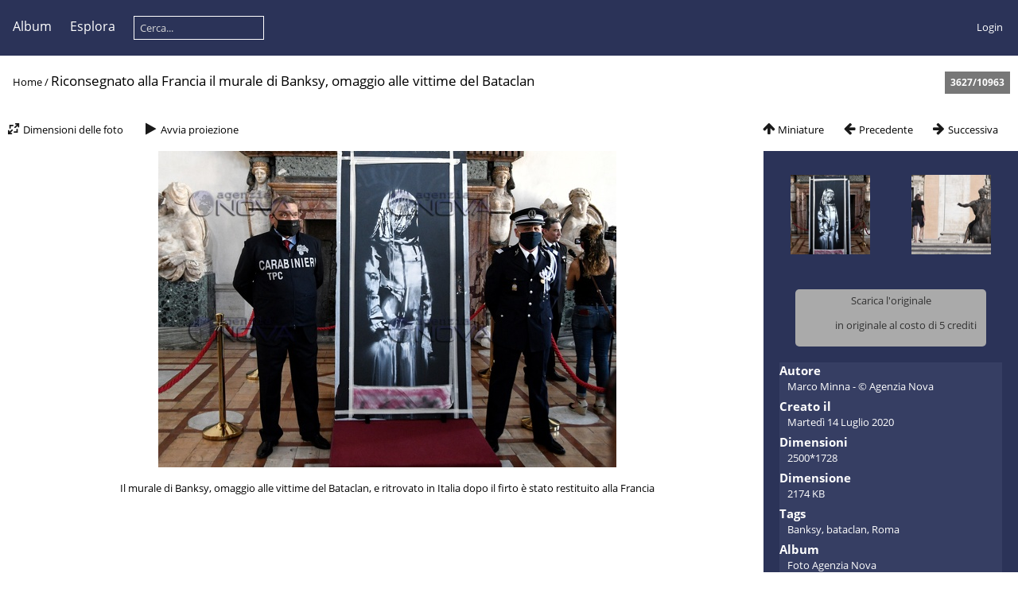

--- FILE ---
content_type: text/html; charset=utf-8
request_url: https://gallery.agenzianova.com/picture.php?/7423/categories
body_size: 5068
content:
<!DOCTYPE html>
<html lang=it dir=ltr>
<head>
<title> Riconsegnato alla Francia il murale di Banksy, omaggio alle vittime del Bataclan</title>
<link rel="shortcut icon" type="image/x-icon" href="./local/favicon.ico">
<link rel="stylesheet" type="text/css" href="themes/modus/css/open-sans/open-sans.css"> <link rel="stylesheet" type="text/css" href="_data/combined/q8rzan.css">   <link rel=canonical href="picture.php?/7423">
<meta name=viewport content="width=device-width,initial-scale=1">
<script>if(document.documentElement.offsetWidth>1270)document.documentElement.className='wide'</script>

<meta name="generator" content="Piwigo (aka PWG), see piwigo.org">

<meta name="author" content="Marco Minna - © Agenzia Nova">
<meta name="keywords" content="Banksy, bataclan, Roma">
<meta name="description" content="Il murale di Banksy, omaggio alle vittime del Bataclan, e ritrovato in Italia dopo il firto è stato restituito alla Francia - 202007141519085792.jpg">


</head>

<body id=thePicturePage class="section-categories image-7423 " data-infos='{"section":"categories","image_id":"7423"}'>



<aside id=menubar>
		<dl id=mbCategories>
<dt>
	<a href="index.php?/categories">Album</a>
</dt>
<dd>
  <ul>
    <li >
      <a href="index.php?/category/1"  title="10343 foto In questo album">Foto Agenzia Nova</a>
      <span class="menuInfoCat badge" title="10343 foto In questo album">10343</span>
      </li>
    
    <li >
      <a href="index.php?/category/2"  title="607 foto In questo album / 35 foto in 1 sub-album">Video Agenzia Nova</a>
      <span class="menuInfoCat badge" title="607 foto In questo album / 35 foto in 1 sub-album">642</span>
  </li></ul>

	<p class="totalImages">10974 foto</p>
</dd>
	</dl>
		<dl id=mbSpecials>
<dt><a>Esplora</a></dt>
<dd>
	<ul><li><a href="index.php?/created-monthly-calendar" title="visualizzare ogni giorno con foto, mese per mese" rel="nofollow">Calendario</a></li><hr><li><a href="tags.php" title="mostra i tags disponibili">Tags</a> (2191)</li><li><a href="search.php" title="cerca con filtri" rel="search">Cerca</a></li></ul>
</dd>

	</dl>
	<dl style="float:none">
	<form style="margin:0;display:inline" action="qsearch.php" method=get id=quicksearch onsubmit="return this.q.value!='';">
		<input type="text" name=q id=qsearchInput placeholder="Cerca..." >
	</form>
</dl>
<dl style="float:right;margin-top:3px">
	<dt style="font-size:100%;font-weight:normal;padding-left:15px"><a href="identification.php" rel=nofollow>Login</a></dt>
	<dd style="right:0">
		<ul>
		<li><a href="identification.php" rel="nofollow">Login</a></li>
		<li><a href="register.php" title="Crea un nuovo account" rel="nofollow">Registrati</a></li>
		<li><a href="password.php" title="Password dimenticata?" rel="nofollow">Password dimenticata?</a></li>
		</ul>
<form method=post action="identification.php" id=quickconnect><fieldset><legend>Connessione veloce</legend><p><label for=userX>Nome utente</label><br><input type=text name=username id=userX value="" style="width:99%"></p><p><label for=passX>Password</label><br><input type=password name=password id=passX style="width:99%"></p><p><label>Conessione automatica&nbsp;<input type=checkbox name=remember_me value=1></label></p><p><input type=hidden name=redirect value="%2Fpicture.php%3F%2F7423%2Fcategories"><input type=submit name=login value="Confermare"></p></fieldset></form>
	</dd>
</dl>

</aside>
<a id="menuSwitcher" class="pwg-button" title="Menu"><span class="pwg-icon pwg-icon-menu"></span></a>

<div id="content" class="contentWithMenu">



<div class=titrePage id=imageHeaderBar><div class="imageNumber">3627/10963</div>
	<div class="browsePath">
		<a href="/">Home</a><span class="browsePathSeparator"> / </span><h2> Riconsegnato alla Francia il murale di Banksy, omaggio alle vittime del Bataclan</h2>
	</div>
</div>

<div id="imageToolBar">

<div class="navigationButtons">
<a href="index.php?/categories/flat/start-3615" title="Miniature" class="pwg-state-default pwg-button"><span class="pwg-icon pwg-icon-arrow-n"></span><span class="pwg-button-text">Miniature</span></a><a href="picture.php?/7422/categories" title="Precedente :  Riconsegnato alla Francia il murale di Banksy, omaggio alle vittime del Bataclan" class="pwg-state-default pwg-button"><span class="pwg-icon pwg-icon-arrow-w"></span><span class="pwg-button-text">Precedente</span></a><a href="picture.php?/7388/categories" title="Successiva : Roma Piazza del Campidoglio" class="pwg-state-default pwg-button pwg-button-icon-right"><span class="pwg-icon pwg-icon-arrow-e"></span><span class="pwg-button-text">Successiva</span></a></div>

<div class=actionButtonsWrapper><a id=imageActionsSwitch class=pwg-button><span class="pwg-icon pwg-icon-ellipsis"></span></a><div class="actionButtons">
<a id="derivativeSwitchLink" title="Dimensioni delle foto" class="pwg-state-default pwg-button" rel="nofollow"><span class="pwg-icon pwg-icon-sizes"></span><span class="pwg-button-text">Dimensioni delle foto</span></a><div id="derivativeSwitchBox" class="switchBox"><div class="switchBoxTitle">Dimensioni delle foto</div><span class="switchCheck" id="derivativeCheckedsmall" style="visibility:hidden">&#x2714; </span><a href="javascript:changeImgSrc('_data/i/upload/2020/07/18/20200718122418-af2b86a6-sm.jpg','small','small')">S - piccola<span class="derivativeSizeDetails"> (576 x 398)</span></a><br><span class="switchCheck" id="derivativeCheckedmedium">&#x2714; </span><a href="javascript:changeImgSrc('_data/i/upload/2020/07/18/20200718122418-af2b86a6-me.jpg','medium','medium')">M - Media<span class="derivativeSizeDetails"> (792 x 547)</span></a><br><span class="switchCheck" id="derivativeCheckedlarge" style="visibility:hidden">&#x2714; </span><a href="javascript:changeImgSrc('_data/i/upload/2020/07/18/20200718122418-af2b86a6-la.jpg','large','large')">L - Grande<span class="derivativeSizeDetails"> (1008 x 696)</span></a><br></div>
<a href="picture.php?/7423/categories&amp;slideshow=" title="Avvia proiezione" class="pwg-state-default pwg-button" rel="nofollow"><span class="pwg-icon pwg-icon-slideshow"></span><span class="pwg-button-text">Avvia proiezione</span></a></div></div>
</div>
<div id="theImageAndInfos">
<div id="theImage">


<noscript><img src="_data/i/upload/2020/07/18/20200718122418-af2b86a6-me.jpg" width="792" height="547" alt="202007141519085792.jpg" id="theMainImage" usemap="#mapmedium" title="Il murale di Banksy, omaggio alle vittime del Bataclan, e ritrovato in Italia dopo il firto è stato restituito alla Francia" itemprop=contentURL></noscript>
<img class="file-ext-jpg path-ext-jpg"   alt="202007141519085792.jpg" id="theMainImage" usemap="#mapmedium" title="Il murale di Banksy, omaggio alle vittime del Bataclan, e ritrovato in Italia dopo il firto è stato restituito alla Francia">

<map name="mapsmall"><area shape=rect coords="0,0,144,398" href="picture.php?/7422/categories" title="Precedente :  Riconsegnato alla Francia il murale di Banksy, omaggio alle vittime del Bataclan" alt=" Riconsegnato alla Francia il murale di Banksy, omaggio alle vittime del Bataclan"><area shape=rect coords="144,0,429,99" href="index.php?/categories/flat/start-3615" title="Miniature" alt="Miniature"><area shape=rect coords="433,0,576,398" href="picture.php?/7388/categories" title="Successiva : Roma Piazza del Campidoglio" alt="Roma Piazza del Campidoglio"></map><map name="mapmedium"><area shape=rect coords="0,0,198,547" href="picture.php?/7422/categories" title="Precedente :  Riconsegnato alla Francia il murale di Banksy, omaggio alle vittime del Bataclan" alt=" Riconsegnato alla Francia il murale di Banksy, omaggio alle vittime del Bataclan"><area shape=rect coords="198,0,591,136" href="index.php?/categories/flat/start-3615" title="Miniature" alt="Miniature"><area shape=rect coords="595,0,792,547" href="picture.php?/7388/categories" title="Successiva : Roma Piazza del Campidoglio" alt="Roma Piazza del Campidoglio"></map><map name="maplarge"><area shape=rect coords="0,0,252,696" href="picture.php?/7422/categories" title="Precedente :  Riconsegnato alla Francia il murale di Banksy, omaggio alle vittime del Bataclan" alt=" Riconsegnato alla Francia il murale di Banksy, omaggio alle vittime del Bataclan"><area shape=rect coords="252,0,752,174" href="index.php?/categories/flat/start-3615" title="Miniature" alt="Miniature"><area shape=rect coords="757,0,1008,696" href="picture.php?/7388/categories" title="Successiva : Roma Piazza del Campidoglio" alt="Roma Piazza del Campidoglio"></map>

<p class="imageComment">Il murale di Banksy, omaggio alle vittime del Bataclan, e ritrovato in Italia dopo il firto è stato restituito alla Francia</p>

</div><div id="infoSwitcher"></div><div id="imageInfos">
	<div class="navThumbs">
			<a class="navThumb" id="linkPrev" href="picture.php?/7422/categories" title="Precedente :  Riconsegnato alla Francia il murale di Banksy, omaggio alle vittime del Bataclan" rel="prev">
				<span class="thumbHover prevThumbHover"></span>
        <img class="" src="_data/i/upload/2020/07/18/20200718122409-ce49fc14-sq.jpg" alt=" Riconsegnato alla Francia il murale di Banksy, omaggio alle vittime del Bataclan">
			</a>
			<a class="navThumb" id="linkNext" href="picture.php?/7388/categories" title="Successiva : Roma Piazza del Campidoglio" rel="next">
				<span class="thumbHover nextThumbHover"></span>
				<img class="" src="_data/i/upload/2020/07/11/20200711101849-d3cb1937-sq.jpg" alt="Roma Piazza del Campidoglio">
			</a>
	</div>








<div id="ppcreditsBuyPhoto" data-credits_left="0" data-image_id="7423">
Scarica l'originale
<ul>
  <li>
    <a class="buy" href="#" data-cost="5" data-size="original">in originale al costo di 5 crediti</a> <img class="loading" src="themes/default/images/ajax-loader-small.gif" style="display:none">
  </li>
</ul>
</div>
<dl id="standard" class="imageInfoTable">
<div id="Author" class="imageInfo"><dt>Autore</dt><dd>Marco Minna - © Agenzia Nova</dd></div><div id="datecreate" class="imageInfo"><dt>Creato il</dt><dd><a href="index.php?/created-monthly-list-2020-07-14" rel="nofollow">Martedì 14 Luglio 2020</a></dd></div><div id="Dimensions" class="imageInfo"><dt>Dimensioni</dt><dd>2500*1728</dd></div><div id="Filesize" class="imageInfo"><dt>Dimensione</dt><dd>2174 KB</dd></div><div id="Tags" class="imageInfo"><dt>Tags</dt><dd><a href="index.php?/tags/1831-banksy">Banksy</a>, <a href="index.php?/tags/1830-bataclan">bataclan</a>, <a href="index.php?/tags/27-roma">Roma</a></dd></div><div id="Categories" class="imageInfo"><dt>Album</dt><dd><ul><li><a href="index.php?/category/1">Foto Agenzia Nova</a></li></ul></dd></div>

</dl>

</div>
</div>


</div>
<div id="copyright">
	Realizzato grazie a	<a href="https://it.piwigo.org">Piwigo</a>
	
<script type="text/javascript" src="_data/combined/dm3dld.js"></script>
<script type="text/javascript">//<![CDATA[

RVAS = {
derivatives: [
{w:576,h:398,url:'_data/i/upload/2020/07/18/20200718122418-af2b86a6-sm.jpg',type:'small'},{w:792,h:547,url:'_data/i/upload/2020/07/18/20200718122418-af2b86a6-me.jpg',type:'medium'},{w:1008,h:696,url:'_data/i/upload/2020/07/18/20200718122418-af2b86a6-la.jpg',type:'large'}],
cp: '/'
}
rvas_choose();
var h = jQuery("#theHeader div.banner").css("height");
		var d = jQuery("#menuSwitcher").css("padding-top");

		jQuery(document).ready(function(){
			if( jQuery('#theHeader div.banner').is(':visible') && jQuery("body").css("display") == "flex"){
				jQuery("#menuSwitcher").css("padding-top",parseInt(h)+parseInt(d));
			};
		});
<!-- Protected images by the "rightClick" plugin (version ): rightClick/template/rightClick_protect.tpl -->
jQuery(document).ready(function() {
  jQuery(document).on('contextmenu', '#theImage img,#theImage area,#akPicture,#colorbox,#sb-container,#prevnext,#theMainImage,#theImgHigh,.thumbnailCategory img,.thumbnails img,#thumbnails img,#myHomePage img,.fotorama__img,.pswp img',  function() {
    return false;
  });
	
  jQuery(document).on('dragstart', '#theImage img,#theImage area,#akPicture,#colorbox,#sb-container,#prevnext,#theMainImage,#theImgHigh,.thumbnailCategory img,.thumbnails img,#thumbnails img,#myHomePage img,.fotorama__img,.pswp img',  function() {
    return false;
  });
});
jQuery("#ppcreditsBuyPhoto a.buy").click(function(){
  var $this = jQuery(this);
  var $loading = $this.closest('li').find('.loading');

  var cost = jQuery(this).data("cost");
  var size = jQuery(this).data("size");

  if (jQuery("#ppcreditsBuyPhoto").data("credits_left") >= cost) {
    jQuery.confirm({
      theme: 'modern',
      useBootstrap: false,
      title: "Acquista questa foto",
      content: sprintf("Desideri utilizzare %d crediti per scaricare questa foto?", cost),
      buttons: {
        confirm: {
          text: "si, acquista",
          btnClass: 'btn-blue',
          action: function() {
            jQuery.ajax({
              url: "ws.php?format=json&method=ppcredits.photo.buy",
              type:"POST",
              data: {
                image_id : jQuery("#ppcreditsBuyPhoto").data("image_id"),
                size : size
              },
              beforeSend: function() {
                $loading.show();
              },
              success:function(data) {
                $loading.hide();

                var data = jQuery.parseJSON(data);
                if (data.stat == 'ok') {
                  jQuery.alert({
                    theme: 'modern',
                    useBootstrap: false,
                    title: "Grazie!",
                    content: sprintf("%d crediti addebitati sul tuo account.", Number(data.result.nb_credits))+' <a class="prepaid-credits-download" href="'+data.result.download_url+'">'+"Scarica adesso"+'</a>',
                  });

                  $this.closest('li').html('<a class="download" href="'+data.result.download_url+'">'+data.result.size_label+'</a>');
                }
                else {
                  jQuery.alert("#1 errore durante l'acquisto di questa foto");
                }
              },
              error:function(XMLHttpRequest, textStatus, errorThrows) {
                jQuery.alert("#2 errore durante l'acquisto di questa foto");
              }
            });
          }
        },
        cancel: {
          text:"no, cancella",
        }
      }
    });
  }
  else {
    jQuery.confirm({
      theme: 'modern',
      useBootstrap: false,
      title: "Crediti insufficienti",
      content: 'Niente panico ! <a href=\"profile.php\">Acquista più crediti nella pagina del tuo profilo.<\/a>',
    });
  }

  return false;
});
document.onkeydown = function(e){e=e||window.event;if (e.altKey) return true;var target=e.target||e.srcElement;if (target && target.type) return true;	var keyCode=e.keyCode||e.which, docElem=document.documentElement, url;switch(keyCode){case 63235: case 39: if (e.ctrlKey || docElem.scrollLeft==docElem.scrollWidth-docElem.clientWidth)url="picture.php?/7388/categories"; break;case 63234: case 37: if (e.ctrlKey || docElem.scrollLeft==0)url="picture.php?/7422/categories"; break;case 36: if (e.ctrlKey)url="picture.php?/11254/categories"; break;case 35: if (e.ctrlKey)url="picture.php?/7838/categories"; break;case 38: if (e.ctrlKey)url="index.php?/categories/flat/start-3615"; break;}if (url) {window.location=url.replace("&amp;","&"); return false;}return true;}
function changeImgSrc(url,typeSave,typeMap)
{
	var theImg = document.getElementById("theMainImage");
	if (theImg)
	{
		theImg.removeAttribute("width");theImg.removeAttribute("height");
		theImg.src = url;
		theImg.useMap = "#map"+typeMap;
	}
	jQuery('#derivativeSwitchBox .switchCheck').css('visibility','hidden');
	jQuery('#derivativeChecked'+typeMap).css('visibility','visible');
	document.cookie = 'picture_deriv='+typeSave+';path=/';
}
(window.SwitchBox=window.SwitchBox||[]).push("#derivativeSwitchLink", "#derivativeSwitchBox");
//]]></script>
<script type="text/javascript">
(function() {
var s,after = document.getElementsByTagName('script')[document.getElementsByTagName('script').length-1];
s=document.createElement('script'); s.type='text/javascript'; s.async=true; s.src='_data/combined/hblvnu.js';
after = after.parentNode.insertBefore(s, after);
})();
</script>
<span id="persofooter">
<style>
	#agenzianovaspacer{
		display: block;
		margin: 0;
		padding: 0;
		background-color: #ffffff;
		padding-bottom: 10px;
	}
	#agenzianovafooter {
		display: block;
		margin: 0;
		padding: 0;
		font-family: Arial, Helvetica, sans-serif;
		font-size: 14px;
		color: #2b3358;
		background-color: #ffffff;
		/* height: 68px; */
		/* padding-top: 77px; */
		overflow: hidden;
		/* background: url(https://www.agenzianova.com/themes/agenzianova/images/frontend/frame/footer/logo.jpg) no-repeat top center #FFFFFF; */
		text-align: center;
		color: #182570;
		padding-bottom: 24px;
		border-bottom: 3px solid #2b3358;
	}
	#agenzianovafooter a {
		display: inline-block;
		color: #2b3358;
	}
</style>
<div id="agenzianovaspacer"></div>
<div id="agenzianovafooter">
	<a href="https://www.agenzianova.com" target="_blank" title="Agenzia Nova">
		<img style="width: 185px; height: 57px; margin-bottom: 10px;" src="https://www.agenzianova.com/themes/agenzianova/images/frontend/frame/footer/logo2.jpg"></img>
	</a><br>
	© 2000 - 2022 <a href="https://www.agenzianova.com" target="_blank" title="Agenzia Nova">Agenzia Nova</a>. Tutti i diritti riservati<br style="margin-bottom: 8px;">
	Agenzia di stampa quotidiana. Registrazione presso il Tribunale di Roma n. 17/2010 del 19.1.2010<br>
	Direttore responsabile Riccardo Bormioli. Redazione Via Parigi 11, 00185 Roma.<br>
	e-mail <a href="mailto:redazione@agenzianova.com" title="redazione@agenzianova.com">redazione@agenzianova.com</a>
</div>
</span>

<!-- Plugin Statistics -->
<!-- Global site tag (gtag.js) - Google Analytics -->
<script async src="https://www.googletagmanager.com/gtag/js?id=UA-1152004-4"></script>
<script>
  window.dataLayer = window.dataLayer || [];
  function gtag(){dataLayer.push(arguments);}
  gtag('js', new Date());

  gtag('config', 'UA-1152004-4');
</script>

<!-- Google tag (gtag.js) -->
<script async src="https://www.googletagmanager.com/gtag/js?id=G-ZCG3CBQE91"></script>
<script>
  window.dataLayer = window.dataLayer || [];
  function gtag(){dataLayer.push(arguments);}
  gtag('js', new Date());

  gtag('config', 'G-ZCG3CBQE91');
</script>

<!-- Plugin Statistics -->

</div></body>
</html>